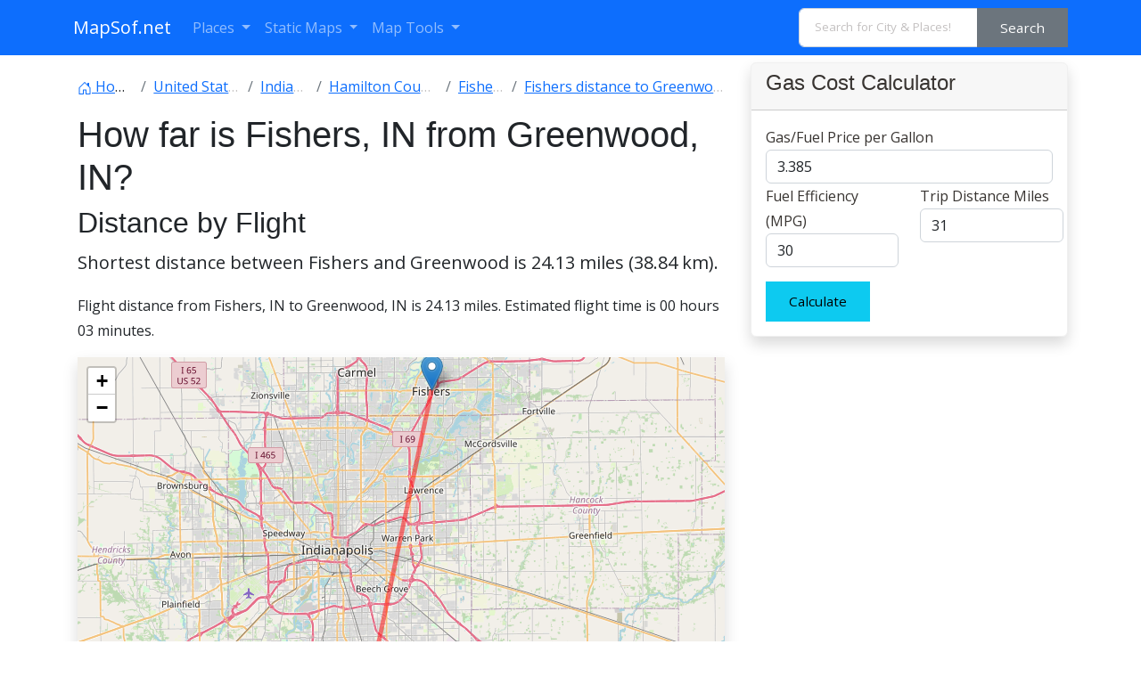

--- FILE ---
content_type: text/html; charset=UTF-8
request_url: https://www.mapsof.net/distance/fishers-to-greenwood
body_size: 12208
content:
<!DOCTYPE html><html lang="en" data-bs-theme="auto"><head><meta charset="utf-8"/>
<script>var __ezHttpConsent={setByCat:function(src,tagType,attributes,category,force,customSetScriptFn=null){var setScript=function(){if(force||window.ezTcfConsent[category]){if(typeof customSetScriptFn==='function'){customSetScriptFn();}else{var scriptElement=document.createElement(tagType);scriptElement.src=src;attributes.forEach(function(attr){for(var key in attr){if(attr.hasOwnProperty(key)){scriptElement.setAttribute(key,attr[key]);}}});var firstScript=document.getElementsByTagName(tagType)[0];firstScript.parentNode.insertBefore(scriptElement,firstScript);}}};if(force||(window.ezTcfConsent&&window.ezTcfConsent.loaded)){setScript();}else if(typeof getEzConsentData==="function"){getEzConsentData().then(function(ezTcfConsent){if(ezTcfConsent&&ezTcfConsent.loaded){setScript();}else{console.error("cannot get ez consent data");force=true;setScript();}});}else{force=true;setScript();console.error("getEzConsentData is not a function");}},};</script>
<script>var ezTcfConsent=window.ezTcfConsent?window.ezTcfConsent:{loaded:false,store_info:false,develop_and_improve_services:false,measure_ad_performance:false,measure_content_performance:false,select_basic_ads:false,create_ad_profile:false,select_personalized_ads:false,create_content_profile:false,select_personalized_content:false,understand_audiences:false,use_limited_data_to_select_content:false,};function getEzConsentData(){return new Promise(function(resolve){document.addEventListener("ezConsentEvent",function(event){var ezTcfConsent=event.detail.ezTcfConsent;resolve(ezTcfConsent);});});}</script>
<script>if(typeof _setEzCookies!=='function'){function _setEzCookies(ezConsentData){var cookies=window.ezCookieQueue;for(var i=0;i<cookies.length;i++){var cookie=cookies[i];if(ezConsentData&&ezConsentData.loaded&&ezConsentData[cookie.tcfCategory]){document.cookie=cookie.name+"="+cookie.value;}}}}
window.ezCookieQueue=window.ezCookieQueue||[];if(typeof addEzCookies!=='function'){function addEzCookies(arr){window.ezCookieQueue=[...window.ezCookieQueue,...arr];}}
addEzCookies([{name:"ezoab_310271",value:"mod40; Path=/; Domain=mapsof.net; Max-Age=7200",tcfCategory:"store_info",isEzoic:"true",},{name:"ezosuibasgeneris-1",value:"590914f6-bdb2-4309-79d0-eac190439791; Path=/; Domain=mapsof.net; Expires=Fri, 20 Nov 2026 20:46:57 UTC; Secure; SameSite=None",tcfCategory:"understand_audiences",isEzoic:"true",}]);if(window.ezTcfConsent&&window.ezTcfConsent.loaded){_setEzCookies(window.ezTcfConsent);}else if(typeof getEzConsentData==="function"){getEzConsentData().then(function(ezTcfConsent){if(ezTcfConsent&&ezTcfConsent.loaded){_setEzCookies(window.ezTcfConsent);}else{console.error("cannot get ez consent data");_setEzCookies(window.ezTcfConsent);}});}else{console.error("getEzConsentData is not a function");_setEzCookies(window.ezTcfConsent);}</script><script type="text/javascript" data-ezscrex='false' data-cfasync='false'>window._ezaq = Object.assign({"edge_cache_status":11,"edge_response_time":458,"url":"https://www.mapsof.net/distance/fishers-to-greenwood"}, typeof window._ezaq !== "undefined" ? window._ezaq : {});</script><script type="text/javascript" data-ezscrex='false' data-cfasync='false'>window._ezaq = Object.assign({"ab_test_id":"mod40"}, typeof window._ezaq !== "undefined" ? window._ezaq : {});window.__ez=window.__ez||{};window.__ez.tf={};</script><script type="text/javascript" data-ezscrex='false' data-cfasync='false'>window.ezDisableAds = true;</script>
<script data-ezscrex='false' data-cfasync='false' data-pagespeed-no-defer>var __ez=__ez||{};__ez.stms=Date.now();__ez.evt={};__ez.script={};__ez.ck=__ez.ck||{};__ez.template={};__ez.template.isOrig=true;__ez.queue=__ez.queue||function(){var e=0,i=0,t=[],n=!1,o=[],r=[],s=!0,a=function(e,i,n,o,r,s,a){var l=arguments.length>7&&void 0!==arguments[7]?arguments[7]:window,d=this;this.name=e,this.funcName=i,this.parameters=null===n?null:w(n)?n:[n],this.isBlock=o,this.blockedBy=r,this.deleteWhenComplete=s,this.isError=!1,this.isComplete=!1,this.isInitialized=!1,this.proceedIfError=a,this.fWindow=l,this.isTimeDelay=!1,this.process=function(){f("... func = "+e),d.isInitialized=!0,d.isComplete=!0,f("... func.apply: "+e);var i=d.funcName.split("."),n=null,o=this.fWindow||window;i.length>3||(n=3===i.length?o[i[0]][i[1]][i[2]]:2===i.length?o[i[0]][i[1]]:o[d.funcName]),null!=n&&n.apply(null,this.parameters),!0===d.deleteWhenComplete&&delete t[e],!0===d.isBlock&&(f("----- F'D: "+d.name),m())}},l=function(e,i,t,n,o,r,s){var a=arguments.length>7&&void 0!==arguments[7]?arguments[7]:window,l=this;this.name=e,this.path=i,this.async=o,this.defer=r,this.isBlock=t,this.blockedBy=n,this.isInitialized=!1,this.isError=!1,this.isComplete=!1,this.proceedIfError=s,this.fWindow=a,this.isTimeDelay=!1,this.isPath=function(e){return"/"===e[0]&&"/"!==e[1]},this.getSrc=function(e){return void 0!==window.__ezScriptHost&&this.isPath(e)&&"banger.js"!==this.name?window.__ezScriptHost+e:e},this.process=function(){l.isInitialized=!0,f("... file = "+e);var i=this.fWindow?this.fWindow.document:document,t=i.createElement("script");t.src=this.getSrc(this.path),!0===o?t.async=!0:!0===r&&(t.defer=!0),t.onerror=function(){var e={url:window.location.href,name:l.name,path:l.path,user_agent:window.navigator.userAgent};"undefined"!=typeof _ezaq&&(e.pageview_id=_ezaq.page_view_id);var i=encodeURIComponent(JSON.stringify(e)),t=new XMLHttpRequest;t.open("GET","//g.ezoic.net/ezqlog?d="+i,!0),t.send(),f("----- ERR'D: "+l.name),l.isError=!0,!0===l.isBlock&&m()},t.onreadystatechange=t.onload=function(){var e=t.readyState;f("----- F'D: "+l.name),e&&!/loaded|complete/.test(e)||(l.isComplete=!0,!0===l.isBlock&&m())},i.getElementsByTagName("head")[0].appendChild(t)}},d=function(e,i){this.name=e,this.path="",this.async=!1,this.defer=!1,this.isBlock=!1,this.blockedBy=[],this.isInitialized=!0,this.isError=!1,this.isComplete=i,this.proceedIfError=!1,this.isTimeDelay=!1,this.process=function(){}};function c(e,i,n,s,a,d,c,u,f){var m=new l(e,i,n,s,a,d,c,f);!0===u?o[e]=m:r[e]=m,t[e]=m,h(m)}function h(e){!0!==u(e)&&0!=s&&e.process()}function u(e){if(!0===e.isTimeDelay&&!1===n)return f(e.name+" blocked = TIME DELAY!"),!0;if(w(e.blockedBy))for(var i=0;i<e.blockedBy.length;i++){var o=e.blockedBy[i];if(!1===t.hasOwnProperty(o))return f(e.name+" blocked = "+o),!0;if(!0===e.proceedIfError&&!0===t[o].isError)return!1;if(!1===t[o].isComplete)return f(e.name+" blocked = "+o),!0}return!1}function f(e){var i=window.location.href,t=new RegExp("[?&]ezq=([^&#]*)","i").exec(i);"1"===(t?t[1]:null)&&console.debug(e)}function m(){++e>200||(f("let's go"),p(o),p(r))}function p(e){for(var i in e)if(!1!==e.hasOwnProperty(i)){var t=e[i];!0===t.isComplete||u(t)||!0===t.isInitialized||!0===t.isError?!0===t.isError?f(t.name+": error"):!0===t.isComplete?f(t.name+": complete already"):!0===t.isInitialized&&f(t.name+": initialized already"):t.process()}}function w(e){return"[object Array]"==Object.prototype.toString.call(e)}return window.addEventListener("load",(function(){setTimeout((function(){n=!0,f("TDELAY -----"),m()}),5e3)}),!1),{addFile:c,addFileOnce:function(e,i,n,o,r,s,a,l,d){t[e]||c(e,i,n,o,r,s,a,l,d)},addDelayFile:function(e,i){var n=new l(e,i,!1,[],!1,!1,!0);n.isTimeDelay=!0,f(e+" ...  FILE! TDELAY"),r[e]=n,t[e]=n,h(n)},addFunc:function(e,n,s,l,d,c,u,f,m,p){!0===c&&(e=e+"_"+i++);var w=new a(e,n,s,l,d,u,f,p);!0===m?o[e]=w:r[e]=w,t[e]=w,h(w)},addDelayFunc:function(e,i,n){var o=new a(e,i,n,!1,[],!0,!0);o.isTimeDelay=!0,f(e+" ...  FUNCTION! TDELAY"),r[e]=o,t[e]=o,h(o)},items:t,processAll:m,setallowLoad:function(e){s=e},markLoaded:function(e){if(e&&0!==e.length){if(e in t){var i=t[e];!0===i.isComplete?f(i.name+" "+e+": error loaded duplicate"):(i.isComplete=!0,i.isInitialized=!0)}else t[e]=new d(e,!0);f("markLoaded dummyfile: "+t[e].name)}},logWhatsBlocked:function(){for(var e in t)!1!==t.hasOwnProperty(e)&&u(t[e])}}}();__ez.evt.add=function(e,t,n){e.addEventListener?e.addEventListener(t,n,!1):e.attachEvent?e.attachEvent("on"+t,n):e["on"+t]=n()},__ez.evt.remove=function(e,t,n){e.removeEventListener?e.removeEventListener(t,n,!1):e.detachEvent?e.detachEvent("on"+t,n):delete e["on"+t]};__ez.script.add=function(e){var t=document.createElement("script");t.src=e,t.async=!0,t.type="text/javascript",document.getElementsByTagName("head")[0].appendChild(t)};__ez.dot=__ez.dot||{};__ez.queue.addFileOnce('/detroitchicago/boise.js', '/detroitchicago/boise.js?gcb=195-0&cb=5', true, [], true, false, true, false);__ez.queue.addFileOnce('/parsonsmaize/abilene.js', '/parsonsmaize/abilene.js?gcb=195-0&cb=dc112bb7ea', true, [], true, false, true, false);__ez.queue.addFileOnce('/parsonsmaize/mulvane.js', '/parsonsmaize/mulvane.js?gcb=195-0&cb=e75e48eec0', true, ['/parsonsmaize/abilene.js'], true, false, true, false);__ez.queue.addFileOnce('/detroitchicago/birmingham.js', '/detroitchicago/birmingham.js?gcb=195-0&cb=539c47377c', true, ['/parsonsmaize/abilene.js'], true, false, true, false);</script>
<script data-ezscrex="false" type="text/javascript" data-cfasync="false">window._ezaq = Object.assign({"ad_cache_level":0,"adpicker_placement_cnt":0,"ai_placeholder_cache_level":0,"ai_placeholder_placement_cnt":-1,"domain":"mapsof.net","domain_id":310271,"ezcache_level":0,"ezcache_skip_code":14,"has_bad_image":0,"has_bad_words":0,"is_sitespeed":0,"lt_cache_level":0,"response_size":47499,"response_size_orig":41744,"response_time_orig":443,"template_id":5,"url":"https://www.mapsof.net/distance/fishers-to-greenwood","word_count":0,"worst_bad_word_level":0}, typeof window._ezaq !== "undefined" ? window._ezaq : {});__ez.queue.markLoaded('ezaqBaseReady');</script>
<script type='text/javascript' data-ezscrex='false' data-cfasync='false'>
window.ezAnalyticsStatic = true;

function analyticsAddScript(script) {
	var ezDynamic = document.createElement('script');
	ezDynamic.type = 'text/javascript';
	ezDynamic.innerHTML = script;
	document.head.appendChild(ezDynamic);
}
function getCookiesWithPrefix() {
    var allCookies = document.cookie.split(';');
    var cookiesWithPrefix = {};

    for (var i = 0; i < allCookies.length; i++) {
        var cookie = allCookies[i].trim();

        for (var j = 0; j < arguments.length; j++) {
            var prefix = arguments[j];
            if (cookie.indexOf(prefix) === 0) {
                var cookieParts = cookie.split('=');
                var cookieName = cookieParts[0];
                var cookieValue = cookieParts.slice(1).join('=');
                cookiesWithPrefix[cookieName] = decodeURIComponent(cookieValue);
                break; // Once matched, no need to check other prefixes
            }
        }
    }

    return cookiesWithPrefix;
}
function productAnalytics() {
	var d = {"pr":[6],"omd5":"b94cf14473b60c761c173fe4863e7e36","nar":"risk score"};
	d.u = _ezaq.url;
	d.p = _ezaq.page_view_id;
	d.v = _ezaq.visit_uuid;
	d.ab = _ezaq.ab_test_id;
	d.e = JSON.stringify(_ezaq);
	d.ref = document.referrer;
	d.c = getCookiesWithPrefix('active_template', 'ez', 'lp_');
	if(typeof ez_utmParams !== 'undefined') {
		d.utm = ez_utmParams;
	}

	var dataText = JSON.stringify(d);
	var xhr = new XMLHttpRequest();
	xhr.open('POST','/ezais/analytics?cb=1', true);
	xhr.onload = function () {
		if (xhr.status!=200) {
            return;
		}

        if(document.readyState !== 'loading') {
            analyticsAddScript(xhr.response);
            return;
        }

        var eventFunc = function() {
            if(document.readyState === 'loading') {
                return;
            }
            document.removeEventListener('readystatechange', eventFunc, false);
            analyticsAddScript(xhr.response);
        };

        document.addEventListener('readystatechange', eventFunc, false);
	};
	xhr.setRequestHeader('Content-Type','text/plain');
	xhr.send(dataText);
}
__ez.queue.addFunc("productAnalytics", "productAnalytics", null, true, ['ezaqBaseReady'], false, false, false, true);
</script><base href="https://www.mapsof.net/distance/fishers-to-greenwood"/>
    
    <meta name="viewport" content="width=device-width, initial-scale=1"/>
    <title>Distance from Fishers, IN to Greenwood, IN - MapSof.net</title>
    <link rel="preconnect" href="https://fonts.googleapis.com"/>
    <link rel="shortcut icon" href="https://www.mapsof.net/favicon.png"/>
    <link rel="apple-touch-icon-precomposed" type="image/x-icon" href="https://www.mapsof.net/icons/apple-touch-icon-72x72-precomposed.png" sizes="72x72"/>
    <link rel="apple-touch-icon-precomposed" type="image/x-icon" href="https://www.mapsof.net/icons/apple-touch-icon-114x114-precomposed.png" sizes="114x114"/>
    <link rel="apple-touch-icon-precomposed" type="image/x-icon" href="https://www.mapsof.net/icons/apple-touch-icon-144x144-precomposed.png" sizes="144x144"/>
    <link rel="apple-touch-icon-precomposed" type="image/x-icon" href="https://www.mapsof.net/icons/apple-touch-icon-precomposed.png" sizes="72x72"/>

    <link href="https://fonts.googleapis.com/css?family=Open%20Sans:400|Barlow%20Semi%20Condensed:400&amp;display=swap" rel="stylesheet"/>
    <link href="https://www.mapsof.net/css/main.css?v=22" rel="stylesheet"/>
    <style>

        /* Body font */
        /* Open Sans */
        body {
            font-family: "Open Sans", -apple-system, BlinkMacSystemFont, "Segoe UI", Roboto, "Helvetica Neue", Arial, "Noto Sans", sans-serif, "Apple Color Emoji", "Segoe UI Emoji", "Segoe UI Symbol", "Noto Color Emoji";;
        }

        h1,h2,h3,h4,h5,h6,.h1,.h2,.h3,.h4,.h5,.h6 {
            font-family: "Barlow%20Semi%20Condensed", -apple-system, BlinkMacSystemFont, "Segoe UI", Roboto, "Helvetica Neue", Arial, "Noto Sans", sans-serif, "Apple Color Emoji", "Segoe UI Emoji", "Segoe UI Symbol", "Noto Color Emoji";;
        }


    </style>
    <meta name="csrf-token" content="Yf2bHtpPEU1NrPUvs9WoWeEho3Yx8PAgDjdI2oO9"/>
                <link rel="canonical" href="https://www.mapsof.net/distance/fishers-to-greenwood"/>
        
    <link rel="stylesheet" href="https://unpkg.com/leaflet@1.7.1/dist/leaflet.css" integrity="sha512-xodZBNTC5n17Xt2atTPuE1HxjVMSvLVW9ocqUKLsCC5CXdbqCmblAshOMAS6/keqq/sMZMZ19scR4PsZChSR7A==" crossorigin=""/>
    <meta name="msvalidate.01" content="30F7ECA6E2363D352102C079AB195349"/>
            <script async="" src="https://pagead2.googlesyndication.com/pagead/js/adsbygoogle.js?client=ca-pub-8160334565061760" crossorigin="anonymous"></script>
    

<script type='text/javascript'>
var ezoTemplate = 'orig_site';
var ezouid = '1';
var ezoFormfactor = '1';
</script><script data-ezscrex="false" type='text/javascript'>
var soc_app_id = '0';
var did = 310271;
var ezdomain = 'mapsof.net';
var ezoicSearchable = 1;
</script></head>
<body>

<nav class="navbar navbar-expand-lg bg-primary navbar-dark" data-bs-theme="dark">
    <div class="container">
        <a class="navbar-brand" href="https://www.mapsof.net" title="Go to homepage">MapSof.net</a>
        <button class="navbar-toggler" type="button" data-bs-toggle="collapse" data-bs-target="#navbarColor02" aria-controls="navbarColor02" aria-expanded="false" aria-label="Toggle navigation">
            <span class="navbar-toggler-icon"></span>
        </button>
        <div class="collapse navbar-collapse" id="navbarColor02">
            <ul class="navbar-nav me-auto mb-2 mb-lg-0">
                <li class="nav-item dropdown">
                    <a class="nav-link dropdown-toggle" href="#" id="places" role="button" data-bs-toggle="dropdown" aria-expanded="false">
                        Places
                    </a>
                    <ul class="dropdown-menu" aria-labelledby="places">
                        <li><a class="dropdown-item" href="/places/countries">Countries</a></li>
                        <li><a class="dropdown-item" href="/places/states">States</a></li>
                        <li><a class="dropdown-item" href="/places/capital-cities">Capital Cities</a></li>
                        <li><a class="dropdown-item" href="/places/cities">Cities</a></li>

                        <li><a class="dropdown-item" href="/places/all"></a></li>
                    </ul>
                </li>

                <li class="nav-item dropdown">
                    <a class="nav-link dropdown-toggle" href="#" id="smaps" role="button" data-bs-toggle="dropdown" aria-expanded="false">
                        Static Maps
                    </a>
                    <ul class="dropdown-menu" aria-labelledby="smaps">
                        <li> <a class="dropdown-item" href="/map-search?maptype=physical" title="Physical maps">Physical</a></li>
                        <li> <a class="dropdown-item" href="/map-search?maptype=political" title="Political maps">Political</a></li>
                        <li> <a class="dropdown-item" href="/map-search?maptype=topo" title="Topographic maps">Topo</a></li>
                        <li> <a class="dropdown-item" href="/map-search?maptype=relief" title="Relief maps">Relief</a></li>
                        <li> <a class="dropdown-item" href="/map-search?maptype=historical" title="Historical maps">Historical</a></li>
                        <li> <a class="dropdown-item" href="/map-search?maptype=satellite" title="Satellite maps">Satellite</a></li>
                        <li> <a class="dropdown-item" href="/map-search?maptype=road" title="Road map">Road</a></li>
                        <li> <a class="dropdown-item" href="/map-search?maptype=street" title="Street maps">Street</a></li>
                        <li> <a class="dropdown-item" href="/map-search?maptype=climate" title="Climate maps">Climate</a></li>
                    </ul>
                </li>
                <li class="nav-item dropdown">
                    <a class="nav-link dropdown-toggle" href="#" id="maptools" role="button" data-bs-toggle="dropdown" aria-expanded="false">
                        Map Tools
                    </a>
                    <ul class="dropdown-menu" aria-labelledby="maptools">
                        <li><a class="dropdown-item" href="/distance-calculator">Distance Calculator</a></li>
                        
                        <li><a class="dropdown-item" href="/address-locator">Address Locator </a></li>
                        
                        <li><a class="dropdown-item" href="/street-view">Street View</a></li>
                        <li><a class="dropdown-item" href="/geocoder">Geocoder Tool</a></li>
                        
                        <li><a class="dropdown-item" href="/coordinate">Coordinates</a></li>
                    </ul>
                </li>

            </ul>

            <form class="d-flex" action="/search" method="get">
                <div id="search-by-category">
                    <div class="search-container">
                        <div class="search-box input-group">
                            <input type="text" autocomplete="off" id="text-search" name="q" placeholder="Search for City &amp; Places!" class="input-sm form-control" autocomplete="off"/>
                            <button type="button" id="btn-search-category" class="btn btn-sm btn-secondary"><span class="hidden-xs hidden-sm">Search</span><span class="visible-xs visible-sm"><i class="fal fa-search"></i></span></button>
                        </div>
                    </div>
                </div>
            </form>
        </div>
    </div>
</nav>

    <div class="container">
        <div class="row">
            
            <div class="col-md-8">
                <div class="bg-white" style="padding: 5px;">
                <nav aria-label="breadcrumb">
                    <ol class="breadcrumb flex-nowrap pt-3" itemscope="" itemtype="https://schema.org/BreadcrumbList">
                        <li class="breadcrumb-item text-truncate" itemprop="itemListElement" itemscope="" itemtype="https://schema.org/ListItem">
                            <a itemprop="item" href="https://www.mapsof.net">
                                <svg xmlns="http://www.w3.org/2000/svg" width="16" height="16" fill="currentColor" class="bi bi-house-door" viewBox="0 0 16 16">
                                    <path d="M8.354 1.146a.5.5 0 0 0-.708 0l-6 6A.5.5 0 0 0 1.5 7.5v7a.5.5 0 0 0 .5.5h4.5a.5.5 0 0 0 .5-.5v-4h2v4a.5.5 0 0 0 .5.5H14a.5.5 0 0 0 .5-.5v-7a.5.5 0 0 0-.146-.354L13 5.793V2.5a.5.5 0 0 0-.5-.5h-1a.5.5 0 0 0-.5.5v1.293L8.354 1.146zM2.5 14V7.707l5.5-5.5 5.5 5.5V14H10v-4a.5.5 0 0 0-.5-.5h-3a.5.5 0 0 0-.5.5v4H2.5z"></path>
                                </svg> <span itemprop="name">Home</span></a>
                            <meta itemprop="position" content="1"/>
                        </li>
                                                                            <li class="breadcrumb-item text-truncate" itemprop="itemListElement" itemscope="" itemtype="https://schema.org/ListItem">
                                <a itemprop="item" href="https://www.mapsof.net/united-states">
                                    <span itemprop="name">United States</span></a>
                                <meta itemprop="position" content="3"/>
                            </li>
                                                                            <li class="breadcrumb-item text-truncate" itemprop="itemListElement" itemscope="" itemtype="https://schema.org/ListItem">
                                <a itemprop="item" href="https://www.mapsof.net/indiana">
                                    <span itemprop="name">Indiana</span></a>
                                <meta itemprop="position" content="4"/>
                            </li>
                                                                            <li class="breadcrumb-item text-truncate" itemprop="itemListElement" itemscope="" itemtype="https://schema.org/ListItem">
                                <a itemprop="item" href="https://www.mapsof.net/hamilton-county-in">
                                    <span itemprop="name">Hamilton County</span></a>
                                <meta itemprop="position" content="5"/>
                            </li>
                                                <li class="breadcrumb-item text-truncate" itemprop="itemListElement" itemscope="" itemtype="https://schema.org/ListItem">
                            <a itemprop="item" href="https://www.mapsof.net/fishers">
                                <span itemprop="name">Fishers</span></a>
                            <meta itemprop="position" content="6"/>
                        </li>
                        <li class="breadcrumb-item text-truncate" itemprop="itemListElement" itemscope="" itemtype="https://schema.org/ListItem">
                            <a itemprop="item" href="https://www.mapsof.net/distance/fishers-to-greenwood">
                                <span itemprop="name">Fishers distance to Greenwood </span></a>
                            <meta itemprop="position" content="6"/>
                        </li>
                    </ol>


                </nav>
                <h1 class="h1">How far is  Fishers, IN from Greenwood, IN?</h1>

                    
                <h2>Distance by Flight</h2>
                <p class="lead">Shortest distance between Fishers and Greenwood is <strong>24.13 miles (38.84 km)</strong>.</p>
                    <p>Flight distance from Fishers, IN  to Greenwood, IN is 24.13 miles. Estimated flight time is 00 hours 03 minutes.</p>

                                <div id="distance-map" style="width:100%;height:400px;" class="map shadow mb-4"></div>
                <h2>Driving distance</h2>
                <p class="lead">The driving distance from Fishers, Indiana to Greenwood, Indiana is:
                     <strong>30.53 miles (49.13 km)</strong> by car.</p>

                <p>Driving from Fishers to Greenwood will take approximately 00 hours 34 minutes.</p>



                <div class="row row-cols-1 row-cols-md-2 g-4">
                    <div class="col">
                        <div class="card">
                                                            <a href="https://www.mapsof.net/fishers"><img src="https://cdn.mapsof.net/images/426/4257494/fishers-image_6777.jpg" loading="lazy" class="card-img-top" alt="Greenwood image"/></a>
                                                        <div class="card-body">
                                <h5 class="card-title">#1 <a href="https://www.mapsof.net/fishers">Fishers</a> </h5>
                                <p class="card-text"> The most populous city in Hamilton County, Indiana. It is located on the White River in central Indiana. Fishers is known for its many parks and green spaces, its many historical sites, and its many attractions, such as the Fishers History Museum and the Fishers Arts Center.</p>
                            </div>
                            <table class="table table-striped">
                                <tbody>
                                <tr>
                                    <th>Population</th>
                                    <td>97020</td>
                                </tr>
                                <tr>
                                    <th>GPS Coordinates</th>
                                    <td>39°57&#39;20&#34;N 86°0&#39;50&#34;W</td>
                                </tr>
                                <tr>
                                    <th>Latitude</th>
                                    <td>39.9555900</td>
                                </tr>
                                <tr>
                                    <th>Longitude</th>
                                    <td>-86.0138700</td>
                                </tr>
                                <tr>
                                    <th>Altitude</th>
                                    <td>249</td>
                                </tr>
                                <tr>
                                    <th>Country</th>
                                    <td><a href="https://www.mapsof.net/united-states">United States</a></td>
                                </tr>
                                </tbody>
                            </table>
                        </div>
                    </div>
                    <div class="col">
                        <div class="card">
                                                            <a href="https://www.mapsof.net/greenwood"><img src="https://cdn.mapsof.net/images/426/4258313/greenwood-image_8345.jpg" loading="lazy" class="card-img-top" alt="Greenwood image"/></a>
                                                        <div class="card-body">
                                <h5 class="card-title">#2 <a href="https://www.mapsof.net/greenwood">Greenwood</a> </h5>
                                <p class="card-text"> The most populous city in Johnson County, Indiana. It is located on the White River in the Indianapolis metropolitan area. Greenwood is known for its many parks and green spaces, its many historical sites, and its many attractions, such as the Greenwood Park Mall and the Greenwood Historical Society.</p>
                            </div>
                            <table class="table table-striped">
                                <tbody>
                                <tr>
                                    <th>Population</th>
                                    <td>60279</td>
                                </tr>
                                <tr>
                                    <th>GPS Coordinates</th>
                                    <td>39°36&#39;49&#34;N 86°6&#39;24&#34;W</td>
                                </tr>
                                <tr>
                                    <th>Latitude</th>
                                    <td>39.6136600</td>
                                </tr>
                                <tr>
                                    <th>Longitude</th>
                                    <td>-86.1066500</td>
                                </tr>
                                <tr>
                                    <th>Altitude</th>
                                    <td>245</td>
                                </tr>
                                <tr>
                                    <th>Country</th>
                                    <td><a href="https://www.mapsof.net/united-states">United States</a></td>
                                </tr>
                                </tbody>
                            </table>
                        </div>
                    </div>

                </div>

                <div class="alert alert-light" role="alert">
                    Starting point in Fishers: Lantern Road (-86.013783,39.95559)<br/>
                    Ending point in Greenwood: Main Street West (-86.106655,39.613734)
                </div>

                <h4>Estimated Travel Time Between Fishers and Greenwood</h4>
                <p>The distance between Fishers and Greenwood is <strong>49 km</strong> if you choose to drive by road. You can go 00 hours 32 minutes if you drive your car at an average speed of 90 kilometers / hour. For different choices, please review the avg. speed travel time table on the below.</p>

                                    <p>There is no time difference between Fishers and Greenwood. The current time is 15:46:57.</p>
                
                <table class="table table-striped">
                    <tbody>
                    <tr>
                        <th>Average Speed</th>
                        <th>Travel Time</th>
                    </tr>
                    <tr>
                        <td>30 mph (48.3 km/h)</td>
                        <td>01 hours 01 minutes </td>
                    </tr>
                    <tr>
                        <td>40 mph (64.37 km/h)</td>
                        <td>00 hours 45 minutes</td>
                    </tr>
                    <tr>
                        <td>50 mph (80.47 km/h)</td>
                        <td>00 hours 36 minutes</td>
                    </tr>
                    <tr>
                        <td>60 mph (96.56 km/h)</td>
                        <td>00 hours 30 minutes</td>
                    </tr>
                    <tr>
                        <td>70 mph (112.65 km/h)</td>
                        <td>00 hours 26 minutes</td>
                    </tr>
                    <tr>
                        <td>75 mph (120.7 km/h)</td>
                        <td>00 hours 24 minutes</td>
                    </tr>
                    <tr>
                        <td>80 mph (128.75 km/h)</td>
                        <td>00 hours 22 minutes</td>
                    </tr>
                    </tbody>
                </table>
                <h3>Gas Consumption</h3>
                <p>A car with a fuel efficiency of 8.3 l/100 km will need <b>4.08 liters</b> (1.08 gallon) of gas to cover the route between Fishers and Greenwood.<br/>

                    The estimated cost of gas to go from Fishers to Greenwood is <b>$3.65</b> (diesel $4.7).</p>

                    <p>Indiana gas prices.</p>
                        <table class="table table-gray">
                            <thead>
                            <tr>
                                <th></th>
                                <th>Gasoline</th>
                                <th>Mid Grade</th>
                                <th>Premium</th>
                                <th>Diesel</th>
                            </tr>
                            </thead>
                            <tbody>
                            <tr>
                                <th>Gallon</th>
                                <td>$3.39</td>
                                <td>$3.88</td>
                                <td>$4.33</td>
                                <td>$4.37</td>
                            </tr>
                            <tr>
                                <th>Total</th>
                                <td>$3.65</td>
                                <td>$4.17</td>
                                <td>$4.66</td>
                                <td>$4.7</td>
                            </tr>

                            </tbody>
                        </table>


                <p class="text-muted">Take a look at our <a href="#calculator">Gas Cost Calculator</a> feature. It will figure out how much it will cost to drive this particular distance.</p>
                <p class="text-muted">The average gas price (in <a href="https://www.mapsof.net/indiana">Indiana</a> ) per gallon of daily gas for calculations is $3.385 (Diesel $4.366) /gallon. Last changed prices on November 20, 2025.</p>


                <h3>How did we calculate the distance?</h3>
                <p class="text-muted">The place names are translated into coordinates to approximate the distance between Fishers and Greenwood (latitude and longitude). Cities, states, and countries each have their own regional center. The Haversine formula is used to measure the radius.</p>

                </div>
                                <h2>Distance to Other Cities</h2>













                    <div class="container">
                    <div class="row">
                                                                            <div class="col-md-6 col-sm-12">
                            <div class="card mt-3">
                                <div class="card-header"><a href="https://www.mapsof.net/saint-joseph-floyd-county">Saint Joseph, IN</a></div>
                                
                                <div class="card-body">
                                    <p class="card-text">Driving <a href="https://www.mapsof.net/distance/fishers-to-saint-joseph-floyd-county">distance from Saint Joseph, IN to Fishers</a> 121.27 miles (195 km) </p>
                                </div>
                                    <div class="card-footer">02 hours 01 minutes.</div>
                            </div>


                        </div>
                                                                                                        <div class="col-md-6 col-sm-12">
                            <div class="card mt-3">
                                <div class="card-header"><a href="https://www.mapsof.net/alaska-in">Alaska, IN</a></div>
                                
                                <div class="card-body">
                                    <p class="card-text">Driving <a href="https://www.mapsof.net/distance/fishers-to-alaska-in">distance from Alaska, IN to Fishers</a> 62.37 miles (100 km) </p>
                                </div>
                                    <div class="card-footer">01 hours 02 minutes.</div>
                            </div>


                        </div>
                                                                                                        <div class="col-md-6 col-sm-12">
                            <div class="card mt-3">
                                <div class="card-header"><a href="https://www.mapsof.net/bloomington-in">Bloomington, IN</a></div>
                                                                    <a href="https://www.mapsof.net/distance/fishers-to-bloomington-in"><img src="https://cdn.mapsof.net/images/425/4254679/bloomington-in-image_64681.jpg" class="card-img-top" loading="lazy" alt="Greenwood image"/></a>
                                
                                <div class="card-body">
                                    <p class="card-text">Driving <a href="https://www.mapsof.net/distance/fishers-to-bloomington-in">distance from Bloomington, IN to Fishers</a> 74.46 miles (120 km) </p>
                                </div>
                                    <div class="card-footer">01 hours 14 minutes.</div>
                            </div>


                        </div>
                                                                                                        <div class="col-md-6 col-sm-12">
                            <div class="card mt-3">
                                <div class="card-header"><a href="https://www.mapsof.net/carmel">Carmel, IN</a></div>
                                                                    <a href="https://www.mapsof.net/distance/fishers-to-carmel"><img src="https://cdn.mapsof.net/images/426/4255466/carmel-image_7623.jpg" class="card-img-top" loading="lazy" alt="Greenwood image"/></a>
                                
                                <div class="card-body">
                                    <p class="card-text">Driving <a href="https://www.mapsof.net/distance/fishers-to-carmel">distance from Carmel, IN to Fishers</a> 7.21 miles (12 km) </p>
                                </div>
                                    <div class="card-footer">00 hours 07 minutes.</div>
                            </div>


                        </div>
                                                                                                        <div class="col-md-6 col-sm-12">
                            <div class="card mt-3">
                                <div class="card-header"><a href="https://www.mapsof.net/chesterton-in">Chesterton, IN</a></div>
                                                                    <a href="https://www.mapsof.net/distance/fishers-to-chesterton-in"><img src="https://cdn.mapsof.net/images/426/4255731/chesterton-in-image_18896.jpg" class="card-img-top" loading="lazy" alt="Greenwood image"/></a>
                                
                                <div class="card-body">
                                    <p class="card-text">Driving <a href="https://www.mapsof.net/distance/fishers-to-chesterton-in">distance from Chesterton, IN to Fishers</a> 9.62 miles (15 km) </p>
                                </div>
                                    <div class="card-footer">00 hours 09 minutes.</div>
                            </div>


                        </div>
                                                                                                        <div class="col-md-6 col-sm-12">
                            <div class="card mt-3">
                                <div class="card-header"><a href="https://www.mapsof.net/evansville">Evansville, IN</a></div>
                                                                    <a href="https://www.mapsof.net/distance/fishers-to-evansville"><img src="https://cdn.mapsof.net/images/426/4257227/evansville-locator-map-image_139464.png" class="card-img-top" loading="lazy" alt="Greenwood image"/></a>
                                
                                <div class="card-body">
                                    <p class="card-text">Driving <a href="https://www.mapsof.net/distance/fishers-to-evansville">distance from Evansville, IN to Fishers</a> 191.5 miles (308 km) </p>
                                </div>
                                    <div class="card-footer">03 hours 11 minutes.</div>
                            </div>


                        </div>
                                                                                                        <div class="col-md-6 col-sm-12">
                            <div class="card mt-3">
                                <div class="card-header"><a href="https://www.mapsof.net/goshen-in">Goshen, IN</a></div>
                                                                    <a href="https://www.mapsof.net/distance/fishers-to-goshen-in"><img src="https://cdn.mapsof.net/images/426/4258102/goshen-in-image_68972.jpg" class="card-img-top" loading="lazy" alt="Greenwood image"/></a>
                                
                                <div class="card-body">
                                    <p class="card-text">Driving <a href="https://www.mapsof.net/distance/fishers-to-goshen-in">distance from Goshen, IN to Fishers</a> 104.48 miles (168 km) </p>
                                </div>
                                    <div class="card-footer">01 hours 44 minutes.</div>
                            </div>


                        </div>
                                                                                                        <div class="col-md-6 col-sm-12">
                            <div class="card mt-3">
                                <div class="card-header"><a href="https://www.mapsof.net/indianapolis">Indianapolis, IN</a></div>
                                                                    <a href="https://www.mapsof.net/distance/fishers-to-indianapolis"><img src="https://cdn.mapsof.net/images/426/4259418/indianapolis-image_761.jpg" class="card-img-top" loading="lazy" alt="Greenwood image"/></a>
                                
                                <div class="card-body">
                                    <p class="card-text">Driving <a href="https://www.mapsof.net/distance/fishers-to-indianapolis">distance from Indianapolis, IN to Fishers</a> 20.98 miles (34 km) </p>
                                </div>
                                    <div class="card-footer">00 hours 20 minutes.</div>
                            </div>


                        </div>
                                                                                                        <div class="col-md-6 col-sm-12">
                            <div class="card mt-3">
                                <div class="card-header"><a href="https://www.mapsof.net/jeffersonville">Jeffersonville, IN</a></div>
                                                                    <a href="https://www.mapsof.net/distance/fishers-to-jeffersonville"><img src="https://cdn.mapsof.net/images/426/4259671/jeffersonville-image_10857.jpg" class="card-img-top" loading="lazy" alt="Greenwood image"/></a>
                                
                                <div class="card-body">
                                    <p class="card-text">Driving <a href="https://www.mapsof.net/distance/fishers-to-jeffersonville">distance from Jeffersonville, IN to Fishers</a> 128.4 miles (207 km) </p>
                                </div>
                                    <div class="card-footer">02 hours 08 minutes.</div>
                            </div>


                        </div>
                                                                                                        <div class="col-md-6 col-sm-12">
                            <div class="card mt-3">
                                <div class="card-header"><a href="https://www.mapsof.net/lawrence-in">Lawrence, IN</a></div>
                                                                    <a href="https://www.mapsof.net/distance/fishers-to-lawrence-in"><img src="https://cdn.mapsof.net/images/426/4260210/lawrence-in-locator-map-image_187348.png" class="card-img-top" loading="lazy" alt="Greenwood image"/></a>
                                
                                <div class="card-body">
                                    <p class="card-text">Driving <a href="https://www.mapsof.net/distance/fishers-to-lawrence-in">distance from Lawrence, IN to Fishers</a> 10.97 miles (18 km) </p>
                                </div>
                                    <div class="card-footer">00 hours 10 minutes.</div>
                            </div>


                        </div>
                                                                                                        <div class="col-md-6 col-sm-12">
                            <div class="card mt-3">
                                <div class="card-header"><a href="https://www.mapsof.net/nebraska-in">Nebraska, IN</a></div>
                                
                                <div class="card-body">
                                    <p class="card-text">Driving <a href="https://www.mapsof.net/distance/fishers-to-nebraska-in">distance from Nebraska, IN to Fishers</a> 91.75 miles (148 km) </p>
                                </div>
                                    <div class="card-footer">01 hours 31 minutes.</div>
                            </div>


                        </div>
                                                                                                        <div class="col-md-6 col-sm-12">
                            <div class="card mt-3">
                                <div class="card-header"><a href="https://www.mapsof.net/richmond-in">Richmond, IN</a></div>
                                                                    <a href="https://www.mapsof.net/distance/fishers-to-richmond-in"><img src="https://cdn.mapsof.net/images/426/4263681/richmond-in-image_68924.jpg" class="card-img-top" loading="lazy" alt="Greenwood image"/></a>
                                
                                <div class="card-body">
                                    <p class="card-text">Driving <a href="https://www.mapsof.net/distance/fishers-to-richmond-in">distance from Richmond, IN to Fishers</a> 71.38 miles (115 km) </p>
                                </div>
                                    <div class="card-footer">01 hours 11 minutes.</div>
                            </div>


                        </div>
                                                                        </div>
                    </div>
                        <script async="" src="https://cdn.jsdelivr.net/npm/masonry-layout@4.2.2/dist/masonry.pkgd.min.js" integrity="sha384-GNFwBvfVxBkLMJpYMOABq3c+d3KnQxudP/mGPkzpZSTYykLBNsZEnG2D9G/X/+7D" crossorigin="anonymous"></script>

                            </div>

            <div class="col-md-4">

                <script type="text/javascript">
                    function fuel_calculator(price_fuel, mpg, distance) {
                        price_fuel = parseFloat(price_fuel);
                        mpg = parseFloat(mpg);
                        distance = parseFloat(distance);
                        gallons = (distance/mpg).toFixed(2);          price = (gallons * price_fuel).toFixed(1);
                        return document.getElementById('results').innerHTML = "<hr><p class='text-primary'>Fuel consumption: <span>" + gallons + "</span> gallons</p> <p class='text-danger'>Cost: <span>$" + price + "</span></p>";
                    };
                </script>

                <div class="card shadow mt-2 mb-3" id="calculator">
                    <div class="card-header"><h4 class="card-title">Gas Cost Calculator</h4></div>
                    <div class="card-body">
                        <div role="form" class="calculation_form">
                            <div class="row row_clear">
                                <div class="col-xs-12 col-sm-12 col-md-12 col-lg-12 row_clear">
                                    <div class="form-group">
                                        <label for="fuel2">Gas/Fuel Price per Gallon</label>
                                        <input type="text" class="form-control" id="fuel2" value="3.385"/>
                                    </div>
                                </div>
                                <div class="col-xs-12 col-sm-12 col-md-6 col-lg-6 row_clear">
                                    <div class="form-group">
                                        <label for="fuelConsumption">Fuel Efficiency (MPG)</label>
                                        <input type="text" class="form-control" id="fuelConsumption" value="30"/>
                                    </div>
                                </div>
                                <div class="form_distance col-xs-12 col-sm-12 col-md-6 col-lg-6 col-lg-offset-1" style="padding-right: 0px;">
                                    <div class="form-group">
                                        <label for="miroute2">Trip Distance Miles</label>
                                        <input type="text" class="form-control" id="miroute2" value="31"/>
                                    </div>
                                </div>
                                <div class="col-xs-12 col-sm-12 col-md-12 col-lg-12 calculation_form_info row_clear">
                                    <p id="results"></p>
                                </div>
                                <div class="col-xs-12 col-sm-12 col-md-12 col-lg-12">
                                    <button type="submit" onclick="fuel_calculator(document.getElementById(&#39;fuel2&#39;).value,document.getElementById(&#39;fuelConsumption&#39;).value,document.getElementById(&#39;miroute2&#39;).value)" class="btn btn-info btn-block">Calculate</button>
                                </div>
                            </div>
                        </div>
                    </div>
                </div>
                            </div>
        </div>

    </div>

<footer>
        <div class="container justify-content-center px-5 mt-5">
        <div class="row row-cols-2 row-cols-md-4 g-4">
            <div class="col">
                <ul class="list-unstyled">
                    <li class="mt-md-0 mt-4">Places</li>
                    <li><a href="https://www.mapsof.net/places/countries">Countries</a></li>
                    <li><a href="https://www.mapsof.net/places/states">States</a></li>
                    <li><a href="https://www.mapsof.net/places/cities">Cities</a></li>
                    <li><a href="https://www.mapsof.net/places/school">Schools</a></li>
                </ul>
            </div>

            <div class="col">
                <ul class="list-unstyled">
                    <li class="mt-md-0 mt-4">Static Maps</li>
                    <li><a href="https://www.mapsof.net/map-search?maptype=physical">Physical Maps</a> </li>
                    <li><a href="https://www.mapsof.net/map-search?maptype=political">Political Maps</a></li>
                    <li><a href="https://www.mapsof.net/map-search?maptype=historical">Historical Images</a></li>
                    <li><a href="https://www.mapsof.net/map-search?maptype=road">Road Maps</a></li>
                </ul>
            </div>

            <div class="col">
                <ul class="list-unstyled">
                    <li class="mt-md-0 mt-4">US Cities</li>
                    <li><a href="https://www.mapsof.net/california/cities">California Cities</a></li>
                    <li><a href="https://www.mapsof.net/texas/cities">Texas Cities</a></li>
                    <li><a href="https://www.mapsof.net/florida/cities">Florida Cities</a></li>
                    <li><a href="https://www.mapsof.net/new-york/cities">New York Cities</a></li>
                </ul>
            </div>
            <div class="col">
                <ul class="list-unstyled">
                    <li class="mt-md-0 mt-4"><a href="https://www.mapsof.net/about">About</a></li>
                    <li><a href="https://www.mapsof.net/terms">Terms of Use</a> </li>
                    <li><a href="https://www.mapsof.net/privacy">Privacy Policy</a></li>
                    <li><a href="https://www.mapsof.net/copyright">Copyright</a></li>
                    <li><a href="https://www.mapsof.net/contact">Contact</a></li>
                </ul>
            </div>
        </div>

        <div class="row justify-content-center px-3 py-3 pt-5">
            <div class="col text-center">
                <p class="mb-0">©2008-2024 MapSof.net. All rights reserved.</p>
            </div>
        </div>
        </div>
    </footer>

<script src="https://cdnjs.cloudflare.com/ajax/libs/jquery/3.6.0/jquery.min.js" integrity="sha512-894YE6QWD5I59HgZOGReFYm4dnWc1Qt5NtvYSaNcOP+u1T9qYdvdihz0PPSiiqn/+/3e7Jo4EaG7TubfWGUrMQ==" crossorigin="anonymous" referrerpolicy="no-referrer"></script>
<script src="https://cdn.jsdelivr.net/npm/@popperjs/core@2.11.8/dist/umd/popper.min.js" integrity="sha384-I7E8VVD/ismYTF4hNIPjVp/Zjvgyol6VFvRkX/vR+Vc4jQkC+hVqc2pM8ODewa9r" crossorigin="anonymous"></script>
<script src="https://cdn.jsdelivr.net/npm/bootstrap@5.3.0/dist/js/bootstrap.min.js" integrity="sha384-fbbOQedDUMZZ5KreZpsbe1LCZPVmfTnH7ois6mU1QK+m14rQ1l2bGBq41eYeM/fS" crossorigin="anonymous"></script>

        <script src="https://unpkg.com/leaflet@1.7.1/dist/leaflet.js" integrity="sha512-XQoYMqMTK8LvdxXYG3nZ448hOEQiglfqkJs1NOQV44cWnUrBc8PkAOcXy20w0vlaXaVUearIOBhiXZ5V3ynxwA==" crossorigin=""></script>
    <script src="https://www.mapsof.net/js/ggds.js"></script>
    <script>
        var mymap = L.map('distance-map');
        var mmr1 = L.marker([39.9555900,-86.0138700]);
        mmr1.bindPopup('Fishers');
        mmr1.addTo(mymap);
        var mmr2 = L.marker([39.6136600,-86.1066500]);
        mmr2.bindPopup('Greenwood');
        mmr2.addTo(mymap);
        L.tileLayer('https://{s}.tile.openstreetmap.org/{z}/{x}/{y}.png?{foo}', {foo: 'bar',
            attribution:'&copy; <a href="https://www.openstreetmap.org/copyright">OpenStreetMap</a>'}).addTo(mymap);
        mymap.setView([39.9555900,-86.0138700], 5);
        var Geodesic = L.geodesic([[mmr1.getLatLng(), mmr2.getLatLng()]], {weight: 5,opacity: 0.5,color: 'red',steps: 50}).addTo(mymap);
        mymap.fitBounds(L.latLngBounds(mmr1.getLatLng(), mmr2.getLatLng()));
        Geodesic.update = function () { Geodesic.setLatLngs([[mmr1.getLatLng(), mmr2.getLatLng()]]);};Geodesic.update();
    </script>


    <!-- Global site tag (gtag.js) - Google Analytics -->

















<script async="" data-id="101419278" src="//static.getclicky.com/js"></script>
<noscript><p><img alt="Clicky" width="1" height="1" src="//in.getclicky.com/101419278ns.gif" /></p></noscript>

<script data-cfasync="false">function _emitEzConsentEvent(){var customEvent=new CustomEvent("ezConsentEvent",{detail:{ezTcfConsent:window.ezTcfConsent},bubbles:true,cancelable:true,});document.dispatchEvent(customEvent);}
(function(window,document){function _setAllEzConsentTrue(){window.ezTcfConsent.loaded=true;window.ezTcfConsent.store_info=true;window.ezTcfConsent.develop_and_improve_services=true;window.ezTcfConsent.measure_ad_performance=true;window.ezTcfConsent.measure_content_performance=true;window.ezTcfConsent.select_basic_ads=true;window.ezTcfConsent.create_ad_profile=true;window.ezTcfConsent.select_personalized_ads=true;window.ezTcfConsent.create_content_profile=true;window.ezTcfConsent.select_personalized_content=true;window.ezTcfConsent.understand_audiences=true;window.ezTcfConsent.use_limited_data_to_select_content=true;window.ezTcfConsent.select_personalized_content=true;}
function _clearEzConsentCookie(){document.cookie="ezCMPCookieConsent=tcf2;Domain=.mapsof.net;Path=/;expires=Thu, 01 Jan 1970 00:00:00 GMT";}
_clearEzConsentCookie();if(typeof window.__tcfapi!=="undefined"){window.ezgconsent=false;var amazonHasRun=false;function _ezAllowed(tcdata,purpose){return(tcdata.purpose.consents[purpose]||tcdata.purpose.legitimateInterests[purpose]);}
function _handleConsentDecision(tcdata){window.ezTcfConsent.loaded=true;if(!tcdata.vendor.consents["347"]&&!tcdata.vendor.legitimateInterests["347"]){window._emitEzConsentEvent();return;}
window.ezTcfConsent.store_info=_ezAllowed(tcdata,"1");window.ezTcfConsent.develop_and_improve_services=_ezAllowed(tcdata,"10");window.ezTcfConsent.measure_content_performance=_ezAllowed(tcdata,"8");window.ezTcfConsent.select_basic_ads=_ezAllowed(tcdata,"2");window.ezTcfConsent.create_ad_profile=_ezAllowed(tcdata,"3");window.ezTcfConsent.select_personalized_ads=_ezAllowed(tcdata,"4");window.ezTcfConsent.create_content_profile=_ezAllowed(tcdata,"5");window.ezTcfConsent.measure_ad_performance=_ezAllowed(tcdata,"7");window.ezTcfConsent.use_limited_data_to_select_content=_ezAllowed(tcdata,"11");window.ezTcfConsent.select_personalized_content=_ezAllowed(tcdata,"6");window.ezTcfConsent.understand_audiences=_ezAllowed(tcdata,"9");window._emitEzConsentEvent();}
function _handleGoogleConsentV2(tcdata){if(!tcdata||!tcdata.purpose||!tcdata.purpose.consents){return;}
var googConsentV2={};if(tcdata.purpose.consents[1]){googConsentV2.ad_storage='granted';googConsentV2.analytics_storage='granted';}
if(tcdata.purpose.consents[3]&&tcdata.purpose.consents[4]){googConsentV2.ad_personalization='granted';}
if(tcdata.purpose.consents[1]&&tcdata.purpose.consents[7]){googConsentV2.ad_user_data='granted';}
if(googConsentV2.analytics_storage=='denied'){gtag('set','url_passthrough',true);}
gtag('consent','update',googConsentV2);}
__tcfapi("addEventListener",2,function(tcdata,success){if(!success||!tcdata){window._emitEzConsentEvent();return;}
if(!tcdata.gdprApplies){_setAllEzConsentTrue();window._emitEzConsentEvent();return;}
if(tcdata.eventStatus==="useractioncomplete"||tcdata.eventStatus==="tcloaded"){if(typeof gtag!='undefined'){_handleGoogleConsentV2(tcdata);}
_handleConsentDecision(tcdata);if(tcdata.purpose.consents["1"]===true&&tcdata.vendor.consents["755"]!==false){window.ezgconsent=true;(adsbygoogle=window.adsbygoogle||[]).pauseAdRequests=0;}
if(window.__ezconsent){__ezconsent.setEzoicConsentSettings(ezConsentCategories);}
__tcfapi("removeEventListener",2,function(success){return null;},tcdata.listenerId);if(!(tcdata.purpose.consents["1"]===true&&_ezAllowed(tcdata,"2")&&_ezAllowed(tcdata,"3")&&_ezAllowed(tcdata,"4"))){if(typeof __ez=="object"&&typeof __ez.bit=="object"&&typeof window["_ezaq"]=="object"&&typeof window["_ezaq"]["page_view_id"]=="string"){__ez.bit.Add(window["_ezaq"]["page_view_id"],[new __ezDotData("non_personalized_ads",true),]);}}}});}else{_setAllEzConsentTrue();window._emitEzConsentEvent();}})(window,document);</script><script defer src="https://static.cloudflareinsights.com/beacon.min.js/vcd15cbe7772f49c399c6a5babf22c1241717689176015" integrity="sha512-ZpsOmlRQV6y907TI0dKBHq9Md29nnaEIPlkf84rnaERnq6zvWvPUqr2ft8M1aS28oN72PdrCzSjY4U6VaAw1EQ==" data-cf-beacon='{"version":"2024.11.0","token":"6d3e0aa92ab84f488712b4a65e3fa81d","r":1,"server_timing":{"name":{"cfCacheStatus":true,"cfEdge":true,"cfExtPri":true,"cfL4":true,"cfOrigin":true,"cfSpeedBrain":true},"location_startswith":null}}' crossorigin="anonymous"></script>
</body></html>

--- FILE ---
content_type: text/html; charset=utf-8
request_url: https://www.google.com/recaptcha/api2/aframe
body_size: 267
content:
<!DOCTYPE HTML><html><head><meta http-equiv="content-type" content="text/html; charset=UTF-8"></head><body><script nonce="EbWdvSlNtq9ecRNqxdKlJQ">/** Anti-fraud and anti-abuse applications only. See google.com/recaptcha */ try{var clients={'sodar':'https://pagead2.googlesyndication.com/pagead/sodar?'};window.addEventListener("message",function(a){try{if(a.source===window.parent){var b=JSON.parse(a.data);var c=clients[b['id']];if(c){var d=document.createElement('img');d.src=c+b['params']+'&rc='+(localStorage.getItem("rc::a")?sessionStorage.getItem("rc::b"):"");window.document.body.appendChild(d);sessionStorage.setItem("rc::e",parseInt(sessionStorage.getItem("rc::e")||0)+1);localStorage.setItem("rc::h",'1763671620378');}}}catch(b){}});window.parent.postMessage("_grecaptcha_ready", "*");}catch(b){}</script></body></html>